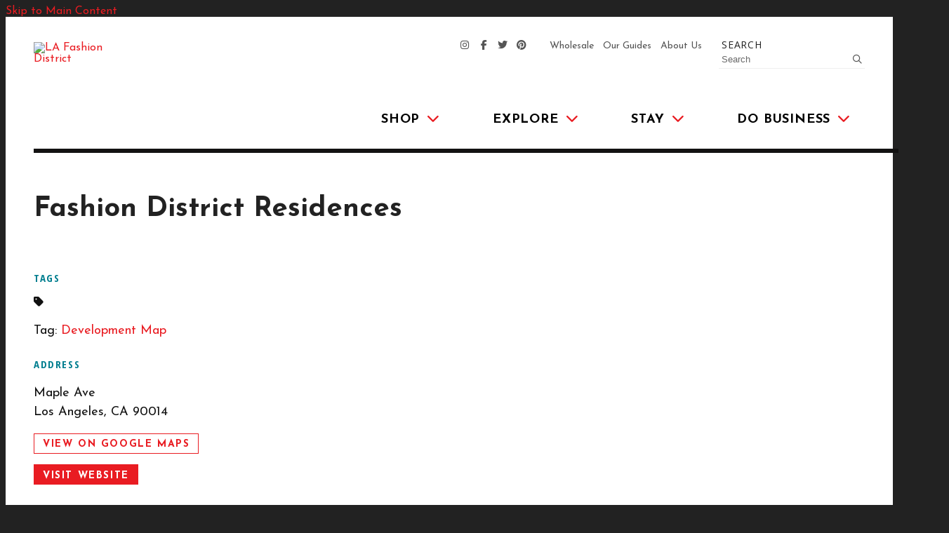

--- FILE ---
content_type: text/html; charset=UTF-8
request_url: https://fashiondistrict.org/development/fashion-district-residences
body_size: 5661
content:

<!doctype html>
<html lang="en" prefix="og: http://ogp.me/ns#">
<head>
  <meta charset="utf-8">
  <meta name="viewport" content="width=device-width, initial-scale=1">

  <title>Fashion District Residences | LA Fashion District</title>
  <link rel="canonical" href="https://fashiondistrict.org/development/fashion-district-residences">
  <meta name="robots" content="index, follow">
  <meta name="description" content="Fashion District Residences | LA Fashion District">

  <link rel="preconnect" href="https://ctycms.com/">
  <link rel="preconnect" href="https://img.ctykit.com/">
  <link rel="preconnect" href="https://fonts.googleapis.com">
  <link rel="preconnect" href="https://fonts.gstatic.com" crossorigin>
  
  <link rel="icon" href="/favicon.ico" sizes="any">
  <link rel="icon" href="/favicon.svg" type="image/svg+xml">
  <link rel="apple-touch-icon" href="/apple-touch-icon.png">
  <link rel="manifest" href="/site.webmanifest">  
    
  <link rel="stylesheet" href="https://ctycms.com/ca-fashion-district/css/cty_css_v21.min.css">  


  <link rel="stylesheet" href="//ctycms.com/_owl2/assets/owl.carousel.min.css?v=2025-12-24">
  <link rel="stylesheet" href="https://cdnjs.cloudflare.com/ajax/libs/mapbox-gl/3.15.0/mapbox-gl.min.css?v=2025-12-24">

  <link rel="stylesheet" href="/_templates/_styles.css?v=2025-12-24">
  <link rel="stylesheet" media="(max-width: 991px)" href="/_templates/_styles-mobile-only.css?v=2025-12-24">
  <link rel="stylesheet" media="(min-width: 992px)" href="/_templates/_styles-desktop-only.css?v=2025-12-24">
    
  <link rel="stylesheet" href="https://fonts.googleapis.com/css?family=Josefin+Sans:400,400i,700,700i|Open+Sans+Condensed:700|Open+Sans:400&display=swap"> 
 
  <script defer src="https://kit.fontawesome.com/1872c177cb.js" crossorigin="anonymous"></script>

<!-- Google Tag Manager -->
<script>(function(w,d,s,l,i){w[l]=w[l]||[];w[l].push({'gtm.start':
new Date().getTime(),event:'gtm.js'});var f=d.getElementsByTagName(s)[0],
j=d.createElement(s),dl=l!='dataLayer'?'&l='+l:'';j.async=true;j.src=
'https://www.googletagmanager.com/gtm.js?id='+i+dl;f.parentNode.insertBefore(j,f);
})(window,document,'script','dataLayer','GTM-55MWDDR');</script>
<!-- End Google Tag Manager -->

</head>
<body>
<!-- Google Tag Manager (noscript) -->
<noscript><iframe src="https://www.googletagmanager.com/ns.html?id=GTM-55MWDDR"	height="0" width="0" style="display:none;visibility:hidden"></iframe></noscript>
<!-- End Google Tag Manager (noscript) -->
	
<a class="visually-hidden-focusable" href="#page-content">Skip to Main Content</a>
	
<div id="page-wrap">
<header>	
<div id="page-header">


<div class="header-wrap">
	<div class="container-fluid">
		<div class="nav-wrap">
			<div class="nav-desktop">
				<div class="nav-logo"><a href="/"><img src="https://ctycms.com/ca-fashion-district/la-fashion-logo.svg" alt="LA Fashion District" width="360" height="360" class="img-fluid" /></a></div>	   
	    	</div>
			<div class="nav-mobile">
				<div class="nav-logo"><a href="/"><img src="https://ctycms.com/ca-fashion-district/la-fashion-logo-mobile.svg" alt="LA Fashion District" width="200" height="40" class="img-fluid" /></a></div>	   
        <div class="nav-toggle">
          <a href="#" aria-label="toggle menu" aria-expanded="false" id="nav-drawer-toggle">
            <span class="nav-toggle-open"><i aria-hidden="true" class="far fa-bars"></i></span>
            <span class="nav-toggle-close" style="display:none"><i aria-hidden="true" class="far fa-times"></i></span>
          </a>
        </div>
	    </div>
			<div id="nav-drawer">
				<nav>
				<div id="primary-nav">			
					

<ul>
<li class="leaf-1"><div class="menu-set"><a href="/shop">Shop<span class="desktop-carat"><i aria-hidden="true" class="fas fa-chevron-down"></i></span></a>
	<div class="mobile-toggle toggle-off"><span class="toggle-up"><i class="fas fa-chevron-up"></i></span><span class="toggle-down"><i class="fas fa-chevron-down"></i></span></div></div>
	<ul>
		<li><a href="/shop/shopping-tips">Shopping Tips</a></li>
		<li><a href="/shop/directory">Shopping Directory</a></li>
		<li><a href="/shop/boutique-retail">Boutique Retail Directory</a></li>
		<li><a href="/shop/fabric-and-notions-directory">Fabric &amp; Notions Directory</a></li>
		<li><a href="/shop/la-flower-district">LA Flower District</a></li>
		<li><a href="/shop/santee-alley">Santee Alley</a></li>
		<li><a href="/shop/sample-sales">Sample Sales</a></li>
		<li><a href="/shop/wholesale">Wholesale</a></li>
	</ul>
</li>
<li class="leaf-2"><div class="menu-set"><a href="/explore">Explore<span class="desktop-carat"><i aria-hidden="true" class="fas fa-chevron-down"></i></span></a>
	<div class="mobile-toggle toggle-off"><span class="toggle-up"><i class="fas fa-chevron-up"></i></span><span class="toggle-down"><i class="fas fa-chevron-down"></i></span></div></div>
	<ul>
		<li><a href="/explore/calendar">Events Calendar</a></li>
		<li><a href="/explore/food-and-drink">Food &amp; Drink</a></li>
		<li><a href="/explore/entertainment">Entertainment</a></li>
		<li><a href="/explore/guides">Guides</a></li>
		<li><a href="/explore/services">Services</a></li>
		<li><a href="/explore/specials">Specials</a></li>
	</ul>
</li>
<li class="leaf-3"><div class="menu-set"><a href="/stay">Stay<span class="desktop-carat"><i aria-hidden="true" class="fas fa-chevron-down"></i></span></a>
	<div class="mobile-toggle toggle-off"><span class="toggle-up"><i class="fas fa-chevron-up"></i></span><span class="toggle-down"><i class="fas fa-chevron-down"></i></span></div></div>
	<ul>
		<li><a href="/stay/residential">Residential</a></li>
		<li><a href="/stay/hotels">Hotels</a></li>
		<li><a href="/stay/transportation">Transportation</a></li>
		<li><a href="/stay/parking">Parking</a></li>
	</ul>
</li>
<li class="leaf-4"><div class="menu-set"><a href="/do-business">Do Business<span class="desktop-carat"><i aria-hidden="true" class="fas fa-chevron-down"></i></span></a>
	<div class="mobile-toggle toggle-off"><span class="toggle-up"><i class="fas fa-chevron-up"></i></span><span class="toggle-down"><i class="fas fa-chevron-down"></i></span></div></div>
	<ul>
		<li><a href="/do-business/leasing">Leasing Opportunities</a></li>
		<li><a href="/do-business/reports-and-statistics">Reports &amp; Statistics</a></li>
		<li><a href="/do-business/los-angeles-street">Los Angeles Street</a></li>
		<li><a href="/do-business/business-resource-hub">Business Resource Hub</a></li>
		<li><a href="/do-business/development-map">Development Map</a></li>
		<li><a href="/do-business/event-spaces">Event Spaces</a></li>
	</ul>
</li>
</ul>

				</div>
				<div id="secondary-nav">
					<div class="nav-utility">
						<div class="nav-social">
							<a href="https://instagram.com/lafashiondistrict" rel="noopener" target="_blank" aria-label="Instagram"><i aria-hidden="true" class="fab fa-instagram"></i></a>
							<a href="https://facebook.com/lafashiondist" rel="noopener" target="_blank" aria-label="Facebook"><i aria-hidden="true" class="fab fa-facebook-f"></i></a>
							<a href="https://twitter.com/lafashiondist" rel="noopener" target="_blank" aria-label="Twitter"><i aria-hidden="true" class="fab fa-twitter"></i></a>
							<a href="https://pinterest.com/lafashiondist/" rel="noopener" target="_blank" aria-label="Pinterest"><i aria-hidden="true" class="fab fa-pinterest"></i></a>
						</div>
						<div class="nav-links">
							<a href="/wholesale">Wholesale</a>
							<a href="/guides">Our Guides</a>
							<a href="/about">About Us</a>
						</div>
					</div>
					<div class="nav-search">
						<form id="site-search" method="get" action="/search">
							<label class="visually-hidden-focusable" for="q">Search</label>
							<input type="text" id="q" name="q" placeholder="Search">
							<button type="submit" aria-label="submit"><i aria-hidden="true" title="submit" class="far fa-search"></i></button>
						</form>
					</div>
				</div>
			</nav>
			</div><!-- /nav-drawer-->
		</div><!-- /nav-wrap-->
	 </div><!--/container-->
</div><!--/header-wrap-->


</div><!--/#page-header-->
</header>


<main id="page-content">
	

<div class="no-banner"><div class="no-banner-content"></div></div>


<div class="container-fluid">
	<div class="row padding-top">
		<div class="col">
				<h1>Fashion District Residences</h1>
	
			<div class="hr-zigzag-blue-dashed"></div>
		</div>
	</div>
	<div class="row">
		<div class="col-md-6 padding-bottom split-left">
      
			<h2 class="on-detail" style="margin-top:0">Tags</h2><div class="awesome-box"><div class="awesome-box-icon"><i aria-hidden="true" class="fas fa-tag"></i></div><div class="awesome-box-link"><p>Tag: <a href="/do-business/development-map">Development Map</a></p>

</div></div>
			<h2 class="on-detail">Address</h2>
						
		<p>Maple Ave<br />Los Angeles, CA 90014</p>
<p><a class="btn btn-outline-brand" rel="noopener" target="_blank" href="https://www.google.com/maps?daddr=Maple+Ave%2C+Los+Angeles%2C+CA+90014">View on Google Maps</a></p>
<p><a href="https://urbanize.la/post/proposed-fashion-district-tower-tweaks-design-gains-key-approval" class="btn btn-brand" rel="noopener" target="_blank">Visit Website</a></p>
<br /><table class="table">
<tr><th>Project Type</td><td>Mixed-Use</td></tr><tr><th>Project Phase</td><td>Approved</td></tr><tr><th>Company</td><td>Realm Group & Urban Offering</td></tr><tr><th>Square Footage</td><td>33</td></tr><tr><th>Units</td><td>452</td></tr><tr><th>Parking Spaces</td><td>461</td></tr></table>

		</div><div class="col-md-6 padding-bottom split-right">

	<div class="owl-wrapper">
<div class="owl-carousel owl-theme">
<img src="https://img.ctykit.com/cdn/ca-fashion-district/images/tr:w-900/7thmaple.jpg" alt="" />
<img src="https://img.ctykit.com/cdn/ca-fashion-district/images/tr:w-900/7thmaple1.jpg" alt="" />
</div>
</div>
	
		</div>
	</div>
</div>

<div class="container-fluid">
	<div class="row">
		<div class="col-12">
			<div id="point-detail"><div aria-hidden="true" id="clmap"></div></div>
		</div>
	</div>
	<div class="row padding-top">	
<div class="col-12 col-md-4 padding-bottom ftn">
	<div class="ftn-label">Nearby Shopping</div>
<ul>
<li><a class="ftnname" href="/go/busoni-uomo-italia">Busoni Uomo Italia</a><span class="ftnaddress">217 E 7th Ave</span> <span class="ftndistance"> (188 feet N)</span></li>
<li><a class="ftnname" href="/go/bona-case">Bona Case</a><span class="ftnaddress">215 E 7th St</span> <span class="ftndistance"> (255 feet N)</span></li>
<li><a class="ftnname" href="/go/shah-enterprises">shah enterprises</a><span class="ftnaddress">215 E 7th St</span> <span class="ftndistance"> (255 feet N)</span></li>
<li><a class="ftnname" href="/go/global-linen-inc">Global Linen, Inc.</a><span class="ftnaddress">668 S Los Angeles St</span> <span class="ftndistance"> (340 feet NW)</span></li>
</ul>
</div>
<div class="col-12 col-md-4 padding-bottom ftn">
	<div class="ftn-label">Nearby Food &amp; Drink</div>
<ul>
<li><a class="ftnname" href="/go/corner-kafe">Corner Kafe</a><span class="ftnaddress">301 E 7th St</span> <span class="ftndistance"> (259 feet E)</span></li>
<li><a class="ftnname" href="/go/pizza-xpress">Pizza Xpress</a><span class="ftnaddress">303 E 7th St</span> <span class="ftndistance"> (267 feet E)</span></li>
<li><a class="ftnname" href="/go/subway">Subway</a><span class="ftnaddress">712 S Los Angeles St</span> <span class="ftndistance"> (308 feet NW)</span></li>
<li><a class="ftnname" href="/go/broken-mouth-lees-homestyle">BROKEN MOUTH | Lee&#039;s Homestyle</a><span class="ftnaddress">718 S Los Angeles St</span> <span class="ftndistance"> (331 feet NW)</span></li>
</ul>
</div>
<div class="col-12 col-md-4 padding-bottom ftn">
	<div class="ftn-label">Nearby Parking</div>
<ul>
<li><a class="ftnname" href="/parking/joes-auto-parks-27">Joe&#039;s Auto Parks</a><span class="ftnaddress">701 Maple Ave</span> <span class="ftndistance"> (72 feet E)</span></li>
<li><a class="ftnname" href="/parking/joes-auto-parks-26">Joe&#039;s Auto Parks</a><span class="ftnaddress">212 E 7th St</span> <span class="ftndistance"> (205 feet NW)</span></li>
<li><a class="ftnname" href="/parking/parking-lot-15">Parking Lot</a><span class="ftnaddress">653 S Maple Ave</span> <span class="ftndistance"> (280 feet NE)</span></li>
<li><a class="ftnname" href="/parking/sp-9">SP+</a><span class="ftnaddress">646 S Maple Ave</span> <span class="ftndistance"> (339 feet NE)</span></li>
</ul>
</div>
 
	</div>
</div>
	


</main><!-- /#page-content -->


<div class="dark-pattern-wrap">
	<div class="footer-subscribe-hold">
		<div class="footer-subscribe-cta">Keep Up With the Fashion District</div>
		<div class="footer-subscribe-a"><a href="/subscribe" class="btn btn-brand-white">Subscribe</a></div>
	</div>
</div>

<footer>
	<div class="footer-wrap">
		<div class="container-fluid">
			<div class="row padding-top">
				<div class="col-12 col-lg-3 padding-bottom center-then-left-lg">
					<div class="footer-logo"><a href="/"><img src="https://ctycms.com/ca-fashion-district/la-fashion-logo-reverse.svg" width="360" height="360" alt="LA Fashion District" class="img-fluid" /></a></div>
				</div>
				<div class="col-12 col-lg-6 padding-bottom">
					
					<div class="row footer-addresses">
						<div class="col-12 col-md-6 padding-bottom-half center-then-left-lg">
							<div class="footer-h4">Administrative Office</div>
							<p>818 S. Broadway St. #801<br />Los Angeles, CA 90014<br />Tel: 213.488.1153<br />Fax: 213.488.5159</p>
						</div>
						<div class="col-12 col-md-6 padding-bottom-half center-then-left-lg">
							<div class="footer-h4">Clean &amp; Safe Team Field Office</div>
							<p>424 E. 15th Street, #11<br />Los Angeles, CA 90015<br />Tel: 213.741.2661 (24-HR RESPONSE)<br />Fax: 213.741.2666</p>
						</div>
					</div>
				
				</div>
				<div class="col-12 col-lg-3 padding-bottom center-then-right-lg">
					<div class="footer-social">
						<a href="https://instagram.com/lafashiondistrict" rel="noopener" target="_blank" aria-label="Instagram" class="bg-instagram"><i aria-hidden="true" class="fab fa-instagram"></i></a>
						<a href="https://facebook.com/lafashiondist" rel="noopener" target="_blank" aria-label="Facebook" class="bg-facebook"><i aria-hidden="true" class="fab fa-facebook-f"></i></a>
						<a href="https://twitter.com/lafashiondist" rel="noopener" target="_blank" aria-label="Twitter" class="bg-twitter"><i aria-hidden="true" class="fab fa-twitter"></i></a>
						<a href="http://pinterest.com/lafashiondist/" rel="noopener" target="_blank" aria-label="Pinterest" class="bg-pinterest"><i aria-hidden="true" class="fab fa-pinterest-p"></i></a>
					</div>
					<div><a href="/about/contact" class="btn btn-brand-white">Contact Us</a></div>
				</div>
			</div>
		</div>
	</div>
	<div class="footer-legal-wrap">
		<div class="container-fluid">
			<div class="row">
				<div class="col-12 col-md-6 center-then-left">
					<p>&copy; 2026 <a href="/">LA Fashion District</a>. All Rights Reserved.</p>
				</div>
				<div class="col-12 col-md-6 center-then-right">
					<p><a href="/meeting-agenda">Next BID Meeting Agenda</a> | <a href="/privacy">Privacy Policy</a> | <a href="/terms">Terms Of Use</a></p>
				</div>
			</div>
		</div>		
	</div>
</footer>


</div><!-- /#page-wrap -->

<!-- scripts -->
<script src="https://ctycms.com/ca-fashion-district/js/cty_js_v9.min.js"></script>
       
<script>
  window.addEventListener('DOMContentLoaded', function() {
    var indata = {uid: '3568266','w':document.documentElement.clientWidth,'h':document.documentElement.clientHeight,'mt':'53','c':'2'};
    fetch("/citywatch.php", { method: "POST", headers: {'Content-Type': 'application/json'}, body: JSON.stringify(indata) });
  });
  
</script>  
<script src="//ctycms.com/_owl2/owl.carousel.min.js"></script>
<script>
$(document).ready(function(){
	$('.owl-carousel').owlCarousel({nav:false,dots:true,margin:10,items:1,autoHeight:true})
});
</script>		




<script src="https://cdnjs.cloudflare.com/ajax/libs/mapbox-gl/3.15.0/mapbox-gl.js"></script>
<script>
if ('IntersectionObserver' in window) {	
	var observer = new IntersectionObserver(function(entries) {
		if(entries[0]['isIntersecting'] === true) {
			loadMapbox();
			observer.disconnect(); 
		}
	}, { threshold: [0] });
	observer.observe(document.querySelector("#clmap"));
} else {
	loadMapbox();
}

var mypoints = { type: 'FeatureCollection', features: [	
{type: 'Feature',geometry:{type:'Point',coordinates:[-118.249803,34.042393]},properties:{pid:'2',pname:'Fashion District Residences',paddress:'Maple Ave',plink:'/go/fashion-district-residences'}}]};

function loadMapbox() {

mapboxgl.accessToken = 'pk.eyJ1IjoiZ2VvY2VudHJpYyIsImEiOiJrbEd0OUY0In0.4KQtHo0wR8_egD5C6glYYw';

var mapgl = new mapboxgl.Map({
  container: 'clmap',
	center: [-118.249803,34.042393],
	zoom: 15,
	style: 'mapbox://styles/geocentric/cmixj4xbf000u01sdediseqf7',
	minZoom: 1,
	maxZoom: 22,
	pitch: 0, // 0-60
	bearing:0,
	attributionControl: false,
	scrollZoom: false
});
mapgl.addControl(new mapboxgl.NavigationControl());
mapgl.addControl(new mapboxgl.AttributionControl({compact: true, customAttribution: '© <a target="_blank" rel="noopener" href="https://geocentric.com">Geocentric</a>' }));
mapgl.addControl(new mapboxgl.GeolocateControl({ positionOptions: { enableHighAccuracy: true }, trackUserLocation: true }));

var bounds = [[-118.249803,34.042393],[-118.249803,34.042393]];
mapgl.fitBounds(bounds, { duration: 0, maxZoom: 15, padding: {top: 180, bottom:30, left: 30, right: 30} });


mapgl.on('load', function (e) {
	mapgl.addSource("places", {
      "type": "geojson",
      "data": mypoints
    });
});
 
mypoints.features.forEach(function(marker, i) {
    var el = document.createElement('div');
	el.id = "marker-" + marker.properties.pid;
    el.className = 'smarker smarker-point-detail';
	el.innerHTML="<div class=\"smarker-bg\"><svg version=\"1.1\" xmlns=\"http://www.w3.org/2000/svg\" xmlns:xlink=\"http://www.w3.org/1999/xlink\" x=\"0px\" y=\"0px\" viewBox=\"0 0 24 36\" style=\"enable-background:new 0 0 24 36;\" xml:space=\"preserve\"><path class=\"st0\" d=\"M23,16L23,16c0.6-1.4,1-2.9,1-4.6C24,5.1,18.6,0,12,0C5.4,0,0,5.1,0,11.5c0,1.6,0.4,3.2,1,4.6l0,0L1,16.1c0.2,0.4,0.5,0.9,0.7,1.3L12,36l10.2-18.6C22.5,17,22.8,16.5,23,16L23,16z\"/></svg></div><div class=\"smarker-i\"><i class=\'fas fa-circle\'></i></div>";
	new mapboxgl.Marker(el, {offset: [0,-18]}).setLngLat(marker.geometry.coordinates).addTo(mapgl);
	createPopUp(marker);
	el.addEventListener('click', function(e){
		flyToStore(marker);
		createPopUp(marker);
	});
});

function flyToStore(currentFeature) {
  mapgl.flyTo({
    center: currentFeature.geometry.coordinates,
    zoom: 15,
	speed: 0.35, 
  });
}

function createPopUp(currentFeature) {
  var popUps = document.getElementsByClassName('mapboxgl-popup');
  if (popUps[0]) popUps[0].remove();
  var popup = new mapboxgl.Popup({closeOnClick: false, focusAfterOpen: false, anchor:'bottom'})
    .setLngLat(currentFeature.geometry.coordinates)
    .setHTML('<h3>' + currentFeature.properties.pname + '</h3>' +
      '<h5>' + currentFeature.properties.paddress + '</h5>')
    .addTo(mapgl);
}

} // end loadMapbox
</script>
	

</body>
</html>